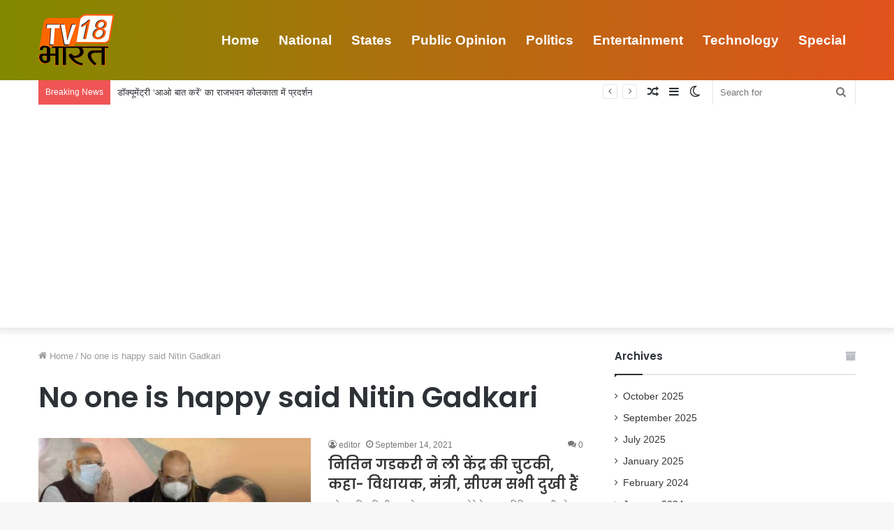

--- FILE ---
content_type: text/html; charset=UTF-8
request_url: https://tv18bharat.com/tag/no-one-is-happy-said-nitin-gadkari/
body_size: 13971
content:
<!DOCTYPE html>
<html lang="en-US" class="" data-skin="light">
<head>
	<meta charset="UTF-8" />
	<link rel="profile" href="http://gmpg.org/xfn/11" />
	<title>No one is happy said Nitin Gadkari &#8211; TV18 Bharat</title>

<meta http-equiv='x-dns-prefetch-control' content='on'>
<link rel='dns-prefetch' href='//cdnjs.cloudflare.com' />
<link rel='dns-prefetch' href='//ajax.googleapis.com' />
<link rel='dns-prefetch' href='//fonts.googleapis.com' />
<link rel='dns-prefetch' href='//fonts.gstatic.com' />
<link rel='dns-prefetch' href='//s.gravatar.com' />
<link rel='dns-prefetch' href='//www.google-analytics.com' />
<link rel='preload' as='image' href='https://tv18bharat.com/wp-content/uploads/2021/01/Logo-tv18-1.png' type='image/png'>
<link rel='preload' as='font' href='https://tv18bharat.com/wp-content/themes/jannah/assets/fonts/tielabs-fonticon/tielabs-fonticon.woff' type='font/woff' crossorigin='anonymous' />
<link rel='preload' as='font' href='https://tv18bharat.com/wp-content/themes/jannah/assets/fonts/fontawesome/fa-solid-900.woff2' type='font/woff2' crossorigin='anonymous' />
<link rel='preload' as='font' href='https://tv18bharat.com/wp-content/themes/jannah/assets/fonts/fontawesome/fa-brands-400.woff2' type='font/woff2' crossorigin='anonymous' />
<link rel='preload' as='font' href='https://tv18bharat.com/wp-content/themes/jannah/assets/fonts/fontawesome/fa-regular-400.woff2' type='font/woff2' crossorigin='anonymous' />
<link rel='preload' as='script' href='https://ajax.googleapis.com/ajax/libs/webfont/1/webfont.js'>
<meta name='robots' content='max-image-preview:large' />
		<script type="text/javascript">try{if("undefined"!=typeof localStorage){var tieSkin=localStorage.getItem("tie-skin"),html=document.getElementsByTagName("html")[0].classList,htmlSkin="light";if(html.contains("dark-skin")&&(htmlSkin="dark"),null!=tieSkin&&tieSkin!=htmlSkin){html.add("tie-skin-inverted");var tieSkinInverted=!0}"dark"==tieSkin?html.add("dark-skin"):"light"==tieSkin&&html.remove("dark-skin")}}catch(t){console.log(t)}</script>
		<link rel='dns-prefetch' href='//www.googletagmanager.com' />
<link rel="alternate" type="application/rss+xml" title="TV18 Bharat &raquo; Feed" href="https://tv18bharat.com/feed/" />
<link rel="alternate" type="application/rss+xml" title="TV18 Bharat &raquo; Comments Feed" href="https://tv18bharat.com/comments/feed/" />
<link rel="alternate" type="application/rss+xml" title="TV18 Bharat &raquo; No one is happy said Nitin Gadkari Tag Feed" href="https://tv18bharat.com/tag/no-one-is-happy-said-nitin-gadkari/feed/" />
<style id='wp-img-auto-sizes-contain-inline-css' type='text/css'>
img:is([sizes=auto i],[sizes^="auto," i]){contain-intrinsic-size:3000px 1500px}
/*# sourceURL=wp-img-auto-sizes-contain-inline-css */
</style>
<style id='wp-emoji-styles-inline-css' type='text/css'>

	img.wp-smiley, img.emoji {
		display: inline !important;
		border: none !important;
		box-shadow: none !important;
		height: 1em !important;
		width: 1em !important;
		margin: 0 0.07em !important;
		vertical-align: -0.1em !important;
		background: none !important;
		padding: 0 !important;
	}
/*# sourceURL=wp-emoji-styles-inline-css */
</style>
<style id='classic-theme-styles-inline-css' type='text/css'>
/*! This file is auto-generated */
.wp-block-button__link{color:#fff;background-color:#32373c;border-radius:9999px;box-shadow:none;text-decoration:none;padding:calc(.667em + 2px) calc(1.333em + 2px);font-size:1.125em}.wp-block-file__button{background:#32373c;color:#fff;text-decoration:none}
/*# sourceURL=/wp-includes/css/classic-themes.min.css */
</style>
<link rel='stylesheet' id='tie-css-base-css' href='https://tv18bharat.com/wp-content/themes/jannah/assets/css/base.min.css?ver=5.3.2' type='text/css' media='all' />
<link rel='stylesheet' id='tie-css-styles-css' href='https://tv18bharat.com/wp-content/themes/jannah/assets/css/style.min.css?ver=5.3.2' type='text/css' media='all' />
<link rel='stylesheet' id='tie-css-widgets-css' href='https://tv18bharat.com/wp-content/themes/jannah/assets/css/widgets.min.css?ver=5.3.2' type='text/css' media='all' />
<link rel='stylesheet' id='tie-css-helpers-css' href='https://tv18bharat.com/wp-content/themes/jannah/assets/css/helpers.min.css?ver=5.3.2' type='text/css' media='all' />
<link rel='stylesheet' id='tie-fontawesome5-css' href='https://tv18bharat.com/wp-content/themes/jannah/assets/css/fontawesome.css?ver=5.3.2' type='text/css' media='all' />
<link rel='stylesheet' id='tie-css-ilightbox-css' href='https://tv18bharat.com/wp-content/themes/jannah/assets/ilightbox/dark-skin/skin.css?ver=5.3.2' type='text/css' media='all' />
<style id='tie-css-ilightbox-inline-css' type='text/css'>
.wf-active .logo-text,.wf-active h1,.wf-active h2,.wf-active h3,.wf-active h4,.wf-active h5,.wf-active h6,.wf-active .the-subtitle{font-family: 'Poppins';}#main-nav .main-menu > ul > li > a{font-size: 19px;font-weight: 700;}.main-nav-boxed .main-nav.fixed-nav,#main-nav{background: #828900;background: -webkit-linear-gradient(90deg,#e2521d,#828900 );background: -moz-linear-gradient(90deg,#e2521d,#828900 );background: -o-linear-gradient(90deg,#e2521d,#828900 );background: linear-gradient(90deg,#828900,#e2521d );}#main-nav .icon-basecloud-bg:after{color: inherit !important;}#main-nav,#main-nav .menu-sub-content,#main-nav .comp-sub-menu,#main-nav .guest-btn:not(:hover),#main-nav ul.cats-vertical li a.is-active,#main-nav ul.cats-vertical li a:hover.search-in-main-nav.autocomplete-suggestions{background-color: rgb(178,110,15);}#main-nav{border-width: 0;}#theme-header #main-nav:not(.fixed-nav){bottom: 0;}#main-nav .icon-basecloud-bg:after{color: rgb(178,110,15);}#main-nav *,.search-in-main-nav.autocomplete-suggestions{border-color: rgba(255,255,255,0.07);}.main-nav-boxed #main-nav .main-menu-wrapper{border-width: 0;}@media (max-width: 991px) {#tie-wrapper #theme-header,#tie-wrapper #theme-header #main-nav .main-menu-wrapper,#tie-wrapper #theme-header .logo-container{background: transparent;}#tie-wrapper #theme-header .logo-container,#tie-wrapper #theme-header #main-nav {background: #009110;background: -webkit-linear-gradient(90deg,#c92302,#009110 );background: -moz-linear-gradient(90deg,#c92302,#009110 );background: -o-linear-gradient(90deg,#c92302,#009110 );background: linear-gradient(90deg,#009110,#c92302 );}#mobile-header-components-area_1 .components .comp-sub-menu{background-color: #009110;}#mobile-header-components-area_2 .components .comp-sub-menu{background-color: #c92302;}}
/*# sourceURL=tie-css-ilightbox-inline-css */
</style>
<script type="text/javascript" src="https://www.googletagmanager.com/gtag/js?id=UA-188607443-1" id="google_gtagjs-js" async></script>
<script type="text/javascript" id="google_gtagjs-js-after">
/* <![CDATA[ */
window.dataLayer = window.dataLayer || [];function gtag(){dataLayer.push(arguments);}
gtag('set', 'linker', {"domains":["tv18bharat.com"]} );
gtag("js", new Date());
gtag("set", "developer_id.dZTNiMT", true);
gtag("config", "UA-188607443-1", {"anonymize_ip":true});
//# sourceURL=google_gtagjs-js-after
/* ]]> */
</script>
<script type="text/javascript" src="https://tv18bharat.com/wp-includes/js/jquery/jquery.min.js?ver=3.7.1" id="jquery-core-js"></script>
<script type="text/javascript" src="https://tv18bharat.com/wp-includes/js/jquery/jquery-migrate.min.js?ver=3.4.1" id="jquery-migrate-js"></script>
<link rel="https://api.w.org/" href="https://tv18bharat.com/wp-json/" /><link rel="alternate" title="JSON" type="application/json" href="https://tv18bharat.com/wp-json/wp/v2/tags/477" /><link rel="EditURI" type="application/rsd+xml" title="RSD" href="https://tv18bharat.com/xmlrpc.php?rsd" />
<meta name="generator" content="WordPress 6.9" />
<meta name="generator" content="Site Kit by Google 1.40.0" /> <meta name="description" content="Online News Channel &amp; Portal" /><meta http-equiv="X-UA-Compatible" content="IE=edge"><meta name="google-site-verification" content="Z__9drylwjjDQ_J5hX3tJcwWDaBY0MCUfxOQlnT90Ws" />
<meta property="fb:pages" content="101120618590019" />
<script async src="https://pagead2.googlesyndication.com/pagead/js/adsbygoogle.js?client=ca-pub-8298418797778145"
     crossorigin="anonymous"></script>
<meta name="theme-color" content="#0088ff" /><meta name="viewport" content="width=device-width, initial-scale=1.0" /><link rel="icon" href="https://tv18bharat.com/wp-content/uploads/2021/01/cropped-Logo-tv18-SQ-32x32.jpg" sizes="32x32" />
<link rel="icon" href="https://tv18bharat.com/wp-content/uploads/2021/01/cropped-Logo-tv18-SQ-192x192.jpg" sizes="192x192" />
<link rel="apple-touch-icon" href="https://tv18bharat.com/wp-content/uploads/2021/01/cropped-Logo-tv18-SQ-180x180.jpg" />
<meta name="msapplication-TileImage" content="https://tv18bharat.com/wp-content/uploads/2021/01/cropped-Logo-tv18-SQ-270x270.jpg" />
<style id='global-styles-inline-css' type='text/css'>
:root{--wp--preset--aspect-ratio--square: 1;--wp--preset--aspect-ratio--4-3: 4/3;--wp--preset--aspect-ratio--3-4: 3/4;--wp--preset--aspect-ratio--3-2: 3/2;--wp--preset--aspect-ratio--2-3: 2/3;--wp--preset--aspect-ratio--16-9: 16/9;--wp--preset--aspect-ratio--9-16: 9/16;--wp--preset--color--black: #000000;--wp--preset--color--cyan-bluish-gray: #abb8c3;--wp--preset--color--white: #ffffff;--wp--preset--color--pale-pink: #f78da7;--wp--preset--color--vivid-red: #cf2e2e;--wp--preset--color--luminous-vivid-orange: #ff6900;--wp--preset--color--luminous-vivid-amber: #fcb900;--wp--preset--color--light-green-cyan: #7bdcb5;--wp--preset--color--vivid-green-cyan: #00d084;--wp--preset--color--pale-cyan-blue: #8ed1fc;--wp--preset--color--vivid-cyan-blue: #0693e3;--wp--preset--color--vivid-purple: #9b51e0;--wp--preset--gradient--vivid-cyan-blue-to-vivid-purple: linear-gradient(135deg,rgb(6,147,227) 0%,rgb(155,81,224) 100%);--wp--preset--gradient--light-green-cyan-to-vivid-green-cyan: linear-gradient(135deg,rgb(122,220,180) 0%,rgb(0,208,130) 100%);--wp--preset--gradient--luminous-vivid-amber-to-luminous-vivid-orange: linear-gradient(135deg,rgb(252,185,0) 0%,rgb(255,105,0) 100%);--wp--preset--gradient--luminous-vivid-orange-to-vivid-red: linear-gradient(135deg,rgb(255,105,0) 0%,rgb(207,46,46) 100%);--wp--preset--gradient--very-light-gray-to-cyan-bluish-gray: linear-gradient(135deg,rgb(238,238,238) 0%,rgb(169,184,195) 100%);--wp--preset--gradient--cool-to-warm-spectrum: linear-gradient(135deg,rgb(74,234,220) 0%,rgb(151,120,209) 20%,rgb(207,42,186) 40%,rgb(238,44,130) 60%,rgb(251,105,98) 80%,rgb(254,248,76) 100%);--wp--preset--gradient--blush-light-purple: linear-gradient(135deg,rgb(255,206,236) 0%,rgb(152,150,240) 100%);--wp--preset--gradient--blush-bordeaux: linear-gradient(135deg,rgb(254,205,165) 0%,rgb(254,45,45) 50%,rgb(107,0,62) 100%);--wp--preset--gradient--luminous-dusk: linear-gradient(135deg,rgb(255,203,112) 0%,rgb(199,81,192) 50%,rgb(65,88,208) 100%);--wp--preset--gradient--pale-ocean: linear-gradient(135deg,rgb(255,245,203) 0%,rgb(182,227,212) 50%,rgb(51,167,181) 100%);--wp--preset--gradient--electric-grass: linear-gradient(135deg,rgb(202,248,128) 0%,rgb(113,206,126) 100%);--wp--preset--gradient--midnight: linear-gradient(135deg,rgb(2,3,129) 0%,rgb(40,116,252) 100%);--wp--preset--font-size--small: 13px;--wp--preset--font-size--medium: 20px;--wp--preset--font-size--large: 36px;--wp--preset--font-size--x-large: 42px;--wp--preset--spacing--20: 0.44rem;--wp--preset--spacing--30: 0.67rem;--wp--preset--spacing--40: 1rem;--wp--preset--spacing--50: 1.5rem;--wp--preset--spacing--60: 2.25rem;--wp--preset--spacing--70: 3.38rem;--wp--preset--spacing--80: 5.06rem;--wp--preset--shadow--natural: 6px 6px 9px rgba(0, 0, 0, 0.2);--wp--preset--shadow--deep: 12px 12px 50px rgba(0, 0, 0, 0.4);--wp--preset--shadow--sharp: 6px 6px 0px rgba(0, 0, 0, 0.2);--wp--preset--shadow--outlined: 6px 6px 0px -3px rgb(255, 255, 255), 6px 6px rgb(0, 0, 0);--wp--preset--shadow--crisp: 6px 6px 0px rgb(0, 0, 0);}:where(.is-layout-flex){gap: 0.5em;}:where(.is-layout-grid){gap: 0.5em;}body .is-layout-flex{display: flex;}.is-layout-flex{flex-wrap: wrap;align-items: center;}.is-layout-flex > :is(*, div){margin: 0;}body .is-layout-grid{display: grid;}.is-layout-grid > :is(*, div){margin: 0;}:where(.wp-block-columns.is-layout-flex){gap: 2em;}:where(.wp-block-columns.is-layout-grid){gap: 2em;}:where(.wp-block-post-template.is-layout-flex){gap: 1.25em;}:where(.wp-block-post-template.is-layout-grid){gap: 1.25em;}.has-black-color{color: var(--wp--preset--color--black) !important;}.has-cyan-bluish-gray-color{color: var(--wp--preset--color--cyan-bluish-gray) !important;}.has-white-color{color: var(--wp--preset--color--white) !important;}.has-pale-pink-color{color: var(--wp--preset--color--pale-pink) !important;}.has-vivid-red-color{color: var(--wp--preset--color--vivid-red) !important;}.has-luminous-vivid-orange-color{color: var(--wp--preset--color--luminous-vivid-orange) !important;}.has-luminous-vivid-amber-color{color: var(--wp--preset--color--luminous-vivid-amber) !important;}.has-light-green-cyan-color{color: var(--wp--preset--color--light-green-cyan) !important;}.has-vivid-green-cyan-color{color: var(--wp--preset--color--vivid-green-cyan) !important;}.has-pale-cyan-blue-color{color: var(--wp--preset--color--pale-cyan-blue) !important;}.has-vivid-cyan-blue-color{color: var(--wp--preset--color--vivid-cyan-blue) !important;}.has-vivid-purple-color{color: var(--wp--preset--color--vivid-purple) !important;}.has-black-background-color{background-color: var(--wp--preset--color--black) !important;}.has-cyan-bluish-gray-background-color{background-color: var(--wp--preset--color--cyan-bluish-gray) !important;}.has-white-background-color{background-color: var(--wp--preset--color--white) !important;}.has-pale-pink-background-color{background-color: var(--wp--preset--color--pale-pink) !important;}.has-vivid-red-background-color{background-color: var(--wp--preset--color--vivid-red) !important;}.has-luminous-vivid-orange-background-color{background-color: var(--wp--preset--color--luminous-vivid-orange) !important;}.has-luminous-vivid-amber-background-color{background-color: var(--wp--preset--color--luminous-vivid-amber) !important;}.has-light-green-cyan-background-color{background-color: var(--wp--preset--color--light-green-cyan) !important;}.has-vivid-green-cyan-background-color{background-color: var(--wp--preset--color--vivid-green-cyan) !important;}.has-pale-cyan-blue-background-color{background-color: var(--wp--preset--color--pale-cyan-blue) !important;}.has-vivid-cyan-blue-background-color{background-color: var(--wp--preset--color--vivid-cyan-blue) !important;}.has-vivid-purple-background-color{background-color: var(--wp--preset--color--vivid-purple) !important;}.has-black-border-color{border-color: var(--wp--preset--color--black) !important;}.has-cyan-bluish-gray-border-color{border-color: var(--wp--preset--color--cyan-bluish-gray) !important;}.has-white-border-color{border-color: var(--wp--preset--color--white) !important;}.has-pale-pink-border-color{border-color: var(--wp--preset--color--pale-pink) !important;}.has-vivid-red-border-color{border-color: var(--wp--preset--color--vivid-red) !important;}.has-luminous-vivid-orange-border-color{border-color: var(--wp--preset--color--luminous-vivid-orange) !important;}.has-luminous-vivid-amber-border-color{border-color: var(--wp--preset--color--luminous-vivid-amber) !important;}.has-light-green-cyan-border-color{border-color: var(--wp--preset--color--light-green-cyan) !important;}.has-vivid-green-cyan-border-color{border-color: var(--wp--preset--color--vivid-green-cyan) !important;}.has-pale-cyan-blue-border-color{border-color: var(--wp--preset--color--pale-cyan-blue) !important;}.has-vivid-cyan-blue-border-color{border-color: var(--wp--preset--color--vivid-cyan-blue) !important;}.has-vivid-purple-border-color{border-color: var(--wp--preset--color--vivid-purple) !important;}.has-vivid-cyan-blue-to-vivid-purple-gradient-background{background: var(--wp--preset--gradient--vivid-cyan-blue-to-vivid-purple) !important;}.has-light-green-cyan-to-vivid-green-cyan-gradient-background{background: var(--wp--preset--gradient--light-green-cyan-to-vivid-green-cyan) !important;}.has-luminous-vivid-amber-to-luminous-vivid-orange-gradient-background{background: var(--wp--preset--gradient--luminous-vivid-amber-to-luminous-vivid-orange) !important;}.has-luminous-vivid-orange-to-vivid-red-gradient-background{background: var(--wp--preset--gradient--luminous-vivid-orange-to-vivid-red) !important;}.has-very-light-gray-to-cyan-bluish-gray-gradient-background{background: var(--wp--preset--gradient--very-light-gray-to-cyan-bluish-gray) !important;}.has-cool-to-warm-spectrum-gradient-background{background: var(--wp--preset--gradient--cool-to-warm-spectrum) !important;}.has-blush-light-purple-gradient-background{background: var(--wp--preset--gradient--blush-light-purple) !important;}.has-blush-bordeaux-gradient-background{background: var(--wp--preset--gradient--blush-bordeaux) !important;}.has-luminous-dusk-gradient-background{background: var(--wp--preset--gradient--luminous-dusk) !important;}.has-pale-ocean-gradient-background{background: var(--wp--preset--gradient--pale-ocean) !important;}.has-electric-grass-gradient-background{background: var(--wp--preset--gradient--electric-grass) !important;}.has-midnight-gradient-background{background: var(--wp--preset--gradient--midnight) !important;}.has-small-font-size{font-size: var(--wp--preset--font-size--small) !important;}.has-medium-font-size{font-size: var(--wp--preset--font-size--medium) !important;}.has-large-font-size{font-size: var(--wp--preset--font-size--large) !important;}.has-x-large-font-size{font-size: var(--wp--preset--font-size--x-large) !important;}
/*# sourceURL=global-styles-inline-css */
</style>
</head>

<body id="tie-body" class="archive tag tag-no-one-is-happy-said-nitin-gadkari tag-477 wp-theme-jannah tie-no-js wrapper-has-shadow block-head-1 magazine2 is-desktop is-header-layout-1 sidebar-right has-sidebar">



<div class="background-overlay">

	<div id="tie-container" class="site tie-container">

		
		<div id="tie-wrapper">

			
<header id="theme-header" class="theme-header header-layout-1 main-nav-dark main-nav-default-dark main-nav-below no-stream-item top-nav-active top-nav-light top-nav-default-light top-nav-boxed top-nav-below top-nav-below-main-nav has-shadow has-normal-width-logo has-custom-sticky-logo mobile-header-centered">
	
<div class="main-nav-wrapper">
	<nav id="main-nav"  class="main-nav header-nav" style="line-height:115px" aria-label="Primary Navigation">
		<div class="container">

			<div class="main-menu-wrapper">

				<div id="mobile-header-components-area_1" class="mobile-header-components"><ul class="components"><li class="mobile-component_menu custom-menu-link"><a href="#" id="mobile-menu-icon" class=""><span class="tie-mobile-menu-icon nav-icon is-layout-1"></span><span class="screen-reader-text">Menu</span></a></li></ul></div>
						<div class="header-layout-1-logo" style="width:109px">
							
		<div id="logo" class="image-logo" >

			
			<a title="TV18 Bharat" href="https://tv18bharat.com/">
				
				<picture class="tie-logo-default tie-logo-picture">
					<source class="tie-logo-source-default tie-logo-source" srcset="https://tv18bharat.com/wp-content/uploads/2021/01/Logo-tv18-1.png">
					<img class="tie-logo-img-default tie-logo-img" src="https://tv18bharat.com/wp-content/uploads/2021/01/Logo-tv18-1.png" alt="TV18 Bharat" width="109" height="75" style="max-height:75px; width: auto;" />
				</picture>
						</a>

			
		</div><!-- #logo /-->

								</div>

						<div id="mobile-header-components-area_2" class="mobile-header-components"><ul class="components"><li class="mobile-component_search custom-menu-link">
				<a href="#" class="tie-search-trigger-mobile">
					<span class="tie-icon-search tie-search-icon" aria-hidden="true"></span>
					<span class="screen-reader-text">Search for</span>
				</a>
			</li> <li class="mobile-component_skin custom-menu-link">
				<a href="#" class="change-skin" title="Switch skin">
					<span class="tie-icon-moon change-skin-icon" aria-hidden="true"></span>
					<span class="screen-reader-text">Switch skin</span>
				</a>
			</li></ul></div>
				<div id="menu-components-wrap">

					
		<div id="sticky-logo" class="image-logo">

			
			<a title="TV18 Bharat" href="https://tv18bharat.com/">
				
				<picture class="tie-logo-default tie-logo-picture">
					<source class="tie-logo-source-default tie-logo-source" srcset="https://tv18bharat.com/wp-content/uploads/2021/01/Logo-tv18-1.png">
					<img class="tie-logo-img-default tie-logo-img" src="https://tv18bharat.com/wp-content/uploads/2021/01/Logo-tv18-1.png" alt="TV18 Bharat" style="max-height:49px; width: auto;" />
				</picture>
						</a>

			
		</div><!-- #Sticky-logo /-->

		<div class="flex-placeholder"></div>
		
					<div class="main-menu main-menu-wrap tie-alignleft">
						<div id="main-nav-menu" class="main-menu header-menu"><ul id="menu-main-menu" class="menu" role="menubar"><li id="menu-item-19" class="menu-item menu-item-type-custom menu-item-object-custom menu-item-home menu-item-19"><a href="https://tv18bharat.com/">Home</a></li>
<li id="menu-item-13" class="menu-item menu-item-type-taxonomy menu-item-object-category menu-item-13"><a href="https://tv18bharat.com/category/national/">National</a></li>
<li id="menu-item-17" class="menu-item menu-item-type-taxonomy menu-item-object-category menu-item-17"><a href="https://tv18bharat.com/category/states/">States</a></li>
<li id="menu-item-15" class="menu-item menu-item-type-taxonomy menu-item-object-category menu-item-15"><a href="https://tv18bharat.com/category/public-opinion/">Public Opinion</a></li>
<li id="menu-item-14" class="menu-item menu-item-type-taxonomy menu-item-object-category menu-item-14"><a href="https://tv18bharat.com/category/politics/">Politics</a></li>
<li id="menu-item-12" class="menu-item menu-item-type-taxonomy menu-item-object-category menu-item-12"><a href="https://tv18bharat.com/category/entertainment/">Entertainment</a></li>
<li id="menu-item-18" class="menu-item menu-item-type-taxonomy menu-item-object-category menu-item-18"><a href="https://tv18bharat.com/category/technology/">Technology</a></li>
<li id="menu-item-16" class="menu-item menu-item-type-taxonomy menu-item-object-category menu-item-16"><a href="https://tv18bharat.com/category/special/">Special</a></li>
</ul></div>					</div><!-- .main-menu.tie-alignleft /-->

					
				</div><!-- #menu-components-wrap /-->
			</div><!-- .main-menu-wrapper /-->
		</div><!-- .container /-->
	</nav><!-- #main-nav /-->
</div><!-- .main-nav-wrapper /-->


<nav id="top-nav" data-skin="search-in-top-nav" class="has-breaking-components top-nav header-nav has-breaking-news live-search-parent" aria-label="Secondary Navigation">
	<div class="container">
		<div class="topbar-wrapper">

			
			<div class="tie-alignleft">
				
<div class="breaking controls-is-active">

	<span class="breaking-title">
		<span class="tie-icon-bolt breaking-icon" aria-hidden="true"></span>
		<span class="breaking-title-text">Breaking News</span>
	</span>

	<ul id="breaking-news-in-header" class="breaking-news" data-type="reveal" data-arrows="true">

		
							<li class="news-item">
								<a href="https://tv18bharat.com/2025/10/30/aao-baat-kare-screened-at-raj-bhavan-kolkata/">डॉक्यूमेंट्री ‘आओ बात करें’ का राजभवन कोलकाता में प्रदर्शन</a>
							</li>

							
							<li class="news-item">
								<a href="https://tv18bharat.com/2025/10/24/the-alinagar-assembly-constituency-is-caught-in-a-dilemma-between-outsiders-and-locals/">अलीनगर विधानसभा बाहरी बनाम स्थानीय के पेंच में फंसा, कैसे बना हॉट सीट?</a>
							</li>

							
							<li class="news-item">
								<a href="https://tv18bharat.com/2025/09/06/thanks-to-the-workers-conference-is-being-held-in-benipur-dr-vibhay-kumar-jha/">कार्यकर्ताओं का धन्यवाद, बेनीपुर में हो रहा है सम्मेलन : डॉ विभय कुमार झा</a>
							</li>

							
							<li class="news-item">
								<a href="https://tv18bharat.com/2025/09/06/ljp-r-s-continuous-public-relations-campaign-in-benipur/">बेनीपुर में लोजपा (आर) का लगातार जनसंपर्क अभियान</a>
							</li>

							
							<li class="news-item">
								<a href="https://tv18bharat.com/2025/09/06/jagdal-assembly-priyangu-pandey-honored-11-hundred-teachers/">जगदल विधानसभा: 11 सौ शिक्षकों को प्रियांगु पांडेय ने सम्मानित किया</a>
							</li>

							
							<li class="news-item">
								<a href="https://tv18bharat.com/2025/07/07/honor-of-kargil-vijay-diwas-and-operation-sindoor/">कारगिल विजय दिवस और ऑपरेशन सिंदूर के सम्मान में नारी शक्ति को सलाम किया गया</a>
							</li>

							
							<li class="news-item">
								<a href="https://tv18bharat.com/2025/01/31/maritime-conference-organized-by-swarnim-mithila-sansthan-trust-in-patna/">शिपिंग उद्योग में बिहार के युवाओं के रोजगार के लिए जल्द पटना में खुलेगी एमएमडी ब्रांच</a>
							</li>

							
							<li class="news-item">
								<a href="https://tv18bharat.com/2025/01/16/shuddhi-ayurveda-panchkarma-hospital-provided-free-health-checkup-to-the-pilgrims/">शुद्धि आयुर्वेद पंचकर्म हॉस्पिटल द्वारा तरियार्थयों को निःशुल्क डॉक्टर परामर्श एवं स्वास्थ्य परीक्षण किया गया</a>
							</li>

							
							<li class="news-item">
								<a href="https://tv18bharat.com/2024/02/02/nabanita-chakrabortys-journey-from-booth-level-worker-to-barasat-district-bjp-vice-president/">Nabanita Chakraborty (BJP) &#8211; बूथ लेवल वर्कर से जिला उपाध्यक्ष तक का सफर</a>
							</li>

							
							<li class="news-item">
								<a href="https://tv18bharat.com/2024/01/29/bpsc-organizes-felicitation-ceremony-for-selected-teachers/">BPSC द्वारा चयनित शिक्षकों के लिए सम्मान समारोह का आयोजन, पोखराम की ममता कुमारी भी सम्मानित</a>
							</li>

							
	</ul>
</div><!-- #breaking /-->
			</div><!-- .tie-alignleft /-->

			<div class="tie-alignright">
				<ul class="components">		<li class="search-bar menu-item custom-menu-link" aria-label="Search">
			<form method="get" id="search" action="https://tv18bharat.com/">
				<input id="search-input" class="is-ajax-search"  inputmode="search" type="text" name="s" title="Search for" placeholder="Search for" />
				<button id="search-submit" type="submit">
					<span class="tie-icon-search tie-search-icon" aria-hidden="true"></span>
					<span class="screen-reader-text">Search for</span>
				</button>
			</form>
		</li>
			<li class="skin-icon menu-item custom-menu-link">
		<a href="#" class="change-skin" title="Switch skin">
			<span class="tie-icon-moon change-skin-icon" aria-hidden="true"></span>
			<span class="screen-reader-text">Switch skin</span>
		</a>
	</li>
		<li class="side-aside-nav-icon menu-item custom-menu-link">
		<a href="#">
			<span class="tie-icon-navicon" aria-hidden="true"></span>
			<span class="screen-reader-text">Sidebar</span>
		</a>
	</li>
		<li class="random-post-icon menu-item custom-menu-link">
		<a href="/tag/no-one-is-happy-said-nitin-gadkari/?random-post=1" class="random-post" title="Random Article" rel="nofollow">
			<span class="tie-icon-random" aria-hidden="true"></span>
			<span class="screen-reader-text">Random Article</span>
		</a>
	</li>
	</ul><!-- Components -->			</div><!-- .tie-alignright /-->

		</div><!-- .topbar-wrapper /-->
	</div><!-- .container /-->
</nav><!-- #top-nav /-->
</header>

		<script type="text/javascript">
			try{if("undefined"!=typeof localStorage){var header,mnIsDark=!1,tnIsDark=!1;(header=document.getElementById("theme-header"))&&((header=header.classList).contains("main-nav-default-dark")&&(mnIsDark=!0),header.contains("top-nav-default-dark")&&(tnIsDark=!0),"dark"==tieSkin?(header.add("main-nav-dark","top-nav-dark"),header.remove("main-nav-light","top-nav-light")):"light"==tieSkin&&(mnIsDark||(header.remove("main-nav-dark"),header.add("main-nav-light")),tnIsDark||(header.remove("top-nav-dark"),header.add("top-nav-light"))))}}catch(a){console.log(a)}
		</script>
		<div id="content" class="site-content container"><div id="main-content-row" class="tie-row main-content-row">
	<div class="main-content tie-col-md-8 tie-col-xs-12" role="main">

		

			<header class="entry-header-outer container-wrapper">
				<nav id="breadcrumb"><a href="https://tv18bharat.com/"><span class="tie-icon-home" aria-hidden="true"></span> Home</a><em class="delimiter">/</em><span class="current">No one is happy said Nitin Gadkari</span></nav><script type="application/ld+json">{"@context":"http:\/\/schema.org","@type":"BreadcrumbList","@id":"#Breadcrumb","itemListElement":[{"@type":"ListItem","position":1,"item":{"name":"Home","@id":"https:\/\/tv18bharat.com\/"}}]}</script><h1 class="page-title">No one is happy said Nitin Gadkari</h1>			</header><!-- .entry-header-outer /-->

			
		<div class="mag-box wide-post-box">
			<div class="container-wrapper">
				<div class="mag-box-container clearfix">
					<ul id="posts-container" data-layout="default" data-settings="{'uncropped_image':'jannah-image-post','category_meta':true,'post_meta':true,'excerpt':'true','excerpt_length':'20','read_more':'true','read_more_text':false,'media_overlay':true,'title_length':0,'is_full':false,'is_category':false}" class="posts-items">
<li class="post-item  post-663 post type-post status-publish format-standard has-post-thumbnail category-politics tag-cm-is-also-not-happy-said-nitin-gadkari tag-nitin-gadkari tag-no-one-is-happy-said-nitin-gadkari">

	
			<a aria-label="नितिन गडकरी ने ली केंद्र की चुटकी, कहा- विधायक, मंत्री, सीएम सभी दुखी हैं" href="https://tv18bharat.com/2021/09/14/no-one-is-happy-said-nitin-gadkari/" class="post-thumb"><span class="post-cat-wrap"><span class="post-cat tie-cat-12">Politics</span></span>
			<div class="post-thumb-overlay-wrap">
				<div class="post-thumb-overlay">
					<span class="tie-icon tie-media-icon"></span>
				</div>
			</div>
		<img width="390" height="220" src="https://tv18bharat.com/wp-content/uploads/2021/09/CM-is-also-not-happy-said-Nitin-Gadkari-390x220.jpg" class="attachment-jannah-image-large size-jannah-image-large wp-post-image" alt="CM-is-also-not-happy-said-Nitin-Gadkari" decoding="async" fetchpriority="high" srcset="https://tv18bharat.com/wp-content/uploads/2021/09/CM-is-also-not-happy-said-Nitin-Gadkari-390x220.jpg 390w, https://tv18bharat.com/wp-content/uploads/2021/09/CM-is-also-not-happy-said-Nitin-Gadkari-300x169.jpg 300w, https://tv18bharat.com/wp-content/uploads/2021/09/CM-is-also-not-happy-said-Nitin-Gadkari-1024x576.jpg 1024w, https://tv18bharat.com/wp-content/uploads/2021/09/CM-is-also-not-happy-said-Nitin-Gadkari-768x432.jpg 768w, https://tv18bharat.com/wp-content/uploads/2021/09/CM-is-also-not-happy-said-Nitin-Gadkari.jpg 1200w" sizes="(max-width: 390px) 100vw, 390px" /></a>
	<div class="post-details">

		<div class="post-meta clearfix"><span class="author-meta single-author no-avatars"><span class="meta-item meta-author-wrapper meta-author-2"><span class="meta-author"><a href="https://tv18bharat.com/author/editor/" class="author-name tie-icon" title="editor">editor</a></span></span></span><span class="date meta-item tie-icon">September 14, 2021</span><div class="tie-alignright"><span class="meta-comment tie-icon meta-item fa-before">0</span></div></div><!-- .post-meta -->
		<h2 class="post-title"><a href="https://tv18bharat.com/2021/09/14/no-one-is-happy-said-nitin-gadkari/">नितिन गडकरी ने ली केंद्र की चुटकी, कहा- विधायक, मंत्री, सीएम सभी दुखी हैं</a></h2>

						<p class="post-excerpt">&nbsp; डेस्क: बिना किसी दबाव के खुलकर बयान देने के कारण नितिन गडकरी हमेशा सुर्खियों में बने रहते हैं। अब&hellip;</p>
				<a class="more-link button" href="https://tv18bharat.com/2021/09/14/no-one-is-happy-said-nitin-gadkari/">Read More &raquo;</a>	</div>
</li>

					</ul><!-- #posts-container /-->
					<div class="clearfix"></div>
				</div><!-- .mag-box-container /-->
			</div><!-- .container-wrapper /-->
		</div><!-- .mag-box /-->
	
	</div><!-- .main-content /-->


	<aside class="sidebar tie-col-md-4 tie-col-xs-12 normal-side is-sticky" aria-label="Primary Sidebar">
		<div class="theiaStickySidebar">
			<div id="archives-2" class="container-wrapper widget widget_archive"><div class="widget-title the-global-title"><div class="the-subtitle">Archives<span class="widget-title-icon tie-icon"></span></div></div>
			<ul>
					<li><a href='https://tv18bharat.com/2025/10/'>October 2025</a></li>
	<li><a href='https://tv18bharat.com/2025/09/'>September 2025</a></li>
	<li><a href='https://tv18bharat.com/2025/07/'>July 2025</a></li>
	<li><a href='https://tv18bharat.com/2025/01/'>January 2025</a></li>
	<li><a href='https://tv18bharat.com/2024/02/'>February 2024</a></li>
	<li><a href='https://tv18bharat.com/2024/01/'>January 2024</a></li>
	<li><a href='https://tv18bharat.com/2023/12/'>December 2023</a></li>
	<li><a href='https://tv18bharat.com/2023/09/'>September 2023</a></li>
	<li><a href='https://tv18bharat.com/2023/08/'>August 2023</a></li>
	<li><a href='https://tv18bharat.com/2023/06/'>June 2023</a></li>
	<li><a href='https://tv18bharat.com/2023/03/'>March 2023</a></li>
	<li><a href='https://tv18bharat.com/2023/02/'>February 2023</a></li>
	<li><a href='https://tv18bharat.com/2022/12/'>December 2022</a></li>
	<li><a href='https://tv18bharat.com/2022/11/'>November 2022</a></li>
	<li><a href='https://tv18bharat.com/2022/07/'>July 2022</a></li>
	<li><a href='https://tv18bharat.com/2022/05/'>May 2022</a></li>
	<li><a href='https://tv18bharat.com/2022/04/'>April 2022</a></li>
	<li><a href='https://tv18bharat.com/2022/03/'>March 2022</a></li>
	<li><a href='https://tv18bharat.com/2022/02/'>February 2022</a></li>
	<li><a href='https://tv18bharat.com/2022/01/'>January 2022</a></li>
	<li><a href='https://tv18bharat.com/2021/12/'>December 2021</a></li>
	<li><a href='https://tv18bharat.com/2021/11/'>November 2021</a></li>
	<li><a href='https://tv18bharat.com/2021/10/'>October 2021</a></li>
	<li><a href='https://tv18bharat.com/2021/09/'>September 2021</a></li>
	<li><a href='https://tv18bharat.com/2021/08/'>August 2021</a></li>
	<li><a href='https://tv18bharat.com/2021/07/'>July 2021</a></li>
	<li><a href='https://tv18bharat.com/2021/05/'>May 2021</a></li>
	<li><a href='https://tv18bharat.com/2021/04/'>April 2021</a></li>
	<li><a href='https://tv18bharat.com/2021/03/'>March 2021</a></li>
	<li><a href='https://tv18bharat.com/2021/02/'>February 2021</a></li>
	<li><a href='https://tv18bharat.com/2021/01/'>January 2021</a></li>
			</ul>

			<div class="clearfix"></div></div><!-- .widget /--><div id="categories-2" class="container-wrapper widget widget_categories"><div class="widget-title the-global-title"><div class="the-subtitle">Categories<span class="widget-title-icon tie-icon"></span></div></div>
			<ul>
					<li class="cat-item cat-item-6"><a href="https://tv18bharat.com/category/states/bihar/">Bihar</a>
</li>
	<li class="cat-item cat-item-219"><a href="https://tv18bharat.com/category/crime/">Crime</a>
</li>
	<li class="cat-item cat-item-11"><a href="https://tv18bharat.com/category/states/delhi/">Delhi</a>
</li>
	<li class="cat-item cat-item-15"><a href="https://tv18bharat.com/category/entertainment/">Entertainment</a>
</li>
	<li class="cat-item cat-item-206"><a href="https://tv18bharat.com/category/international/">International</a>
</li>
	<li class="cat-item cat-item-7"><a href="https://tv18bharat.com/category/states/jharkhand/">Jharkhand</a>
</li>
	<li class="cat-item cat-item-8"><a href="https://tv18bharat.com/category/states/madhya-pradesh/">Madhya Pradesh</a>
</li>
	<li class="cat-item cat-item-9"><a href="https://tv18bharat.com/category/states/maharashtra/">Maharashtra</a>
</li>
	<li class="cat-item cat-item-2"><a href="https://tv18bharat.com/category/national/">National</a>
</li>
	<li class="cat-item cat-item-207"><a href="https://tv18bharat.com/category/states/others/">Others</a>
</li>
	<li class="cat-item cat-item-12"><a href="https://tv18bharat.com/category/politics/">Politics</a>
</li>
	<li class="cat-item cat-item-16"><a href="https://tv18bharat.com/category/special/">Special</a>
</li>
	<li class="cat-item cat-item-14"><a href="https://tv18bharat.com/category/technology/">Technology</a>
</li>
	<li class="cat-item cat-item-1"><a href="https://tv18bharat.com/category/uncategorized/">Uncategorized</a>
</li>
	<li class="cat-item cat-item-10"><a href="https://tv18bharat.com/category/states/uttar-pradesh/">Uttar Pradesh</a>
</li>
	<li class="cat-item cat-item-4"><a href="https://tv18bharat.com/category/states/west-bengal/">West Bengal</a>
</li>
			</ul>

			<div class="clearfix"></div></div><!-- .widget /--><div id="meta-2" class="container-wrapper widget widget_meta"><div class="widget-title the-global-title"><div class="the-subtitle">Meta<span class="widget-title-icon tie-icon"></span></div></div>
		<ul>
						<li><a href="https://tv18bharat.com/wp-login.php">Log in</a></li>
			<li><a href="https://tv18bharat.com/feed/">Entries feed</a></li>
			<li><a href="https://tv18bharat.com/comments/feed/">Comments feed</a></li>

			<li><a href="https://wordpress.org/">WordPress.org</a></li>
		</ul>

		<div class="clearfix"></div></div><!-- .widget /-->		</div><!-- .theiaStickySidebar /-->
	</aside><!-- .sidebar /-->
	</div><!-- .main-content-row /--></div><!-- #content /-->
<footer id="footer" class="site-footer dark-skin dark-widgetized-area">

	
			<div id="footer-widgets-container">
				<div class="container">
									</div><!-- .container /-->
			</div><!-- #Footer-widgets-container /-->
			
			<div id="site-info" class="site-info site-info-layout-2">
				<div class="container">
					<div class="tie-row">
						<div class="tie-col-md-12">

							<div class="copyright-text copyright-text-first">&copy; Copyright 2026, All Rights Reserved &nbsp;|&nbsp; <span style="color:red;" class="tie-icon-heart"></span> <a href="#" target="_blank" rel="nofollow noopener">AKJ TECH</a></div><ul class="social-icons"><li class="social-icons-item"><a class="social-link facebook-social-icon" rel="external noopener nofollow" target="_blank" href="https://www.facebook.com/tv18bharat"><span class="tie-social-icon tie-icon-facebook"></span><span class="screen-reader-text">Facebook</span></a></li><li class="social-icons-item"><a class="social-link twitter-social-icon" rel="external noopener nofollow" target="_blank" href="https://twitter.com/tv18bharat"><span class="tie-social-icon tie-icon-twitter"></span><span class="screen-reader-text">Twitter</span></a></li><li class="social-icons-item"><a class="social-link pinterest-social-icon" rel="external noopener nofollow" target="_blank" href="https://www.pinterest.com/tv18bharat"><span class="tie-social-icon tie-icon-pinterest"></span><span class="screen-reader-text">Pinterest</span></a></li><li class="social-icons-item"><a class="social-link linkedin-social-icon" rel="external noopener nofollow" target="_blank" href="https://www.linkedin.com/company/tv18bharat"><span class="tie-social-icon tie-icon-linkedin"></span><span class="screen-reader-text">LinkedIn</span></a></li><li class="social-icons-item"><a class="social-link youtube-social-icon" rel="external noopener nofollow" target="_blank" href="https://www.youtube.com/channel/UCbS9bjdXcQqVxUc0xG8eM-A"><span class="tie-social-icon tie-icon-youtube"></span><span class="screen-reader-text">YouTube</span></a></li><li class="social-icons-item"><a class="social-link reddit-social-icon" rel="external noopener nofollow" target="_blank" href="https://www.reddit.com/u/tv18bharat"><span class="tie-social-icon tie-icon-reddit"></span><span class="screen-reader-text">Reddit</span></a></li><li class="social-icons-item"><a class="social-link tumblr-social-icon" rel="external noopener nofollow" target="_blank" href="https://tv18bharat.tumblr.com/"><span class="tie-social-icon tie-icon-tumblr"></span><span class="screen-reader-text">Tumblr</span></a></li><li class="social-icons-item"><a class="social-link soundcloud-social-icon" rel="external noopener nofollow" target="_blank" href="https://soundcloud.com/tv18bharat"><span class="tie-social-icon tie-icon-soundcloud"></span><span class="screen-reader-text">SoundCloud</span></a></li><li class="social-icons-item"><a class="social-link instagram-social-icon" rel="external noopener nofollow" target="_blank" href="https://www.instagram.com/tv18bharat"><span class="tie-social-icon tie-icon-instagram"></span><span class="screen-reader-text">Instagram</span></a></li><li class="social-icons-item"><a class="social-link twitch-social-icon" rel="external noopener nofollow" target="_blank" href="https://www.twitch.tv/tv18bharat"><span class="tie-social-icon tie-icon-twitch"></span><span class="screen-reader-text">Twitch</span></a></li><li class="social-icons-item"><a class="social-link telegram-social-icon" rel="external noopener nofollow" target="_blank" href="https://t.me/tv18bharat"><span class="tie-social-icon tie-icon-paper-plane"></span><span class="screen-reader-text">Telegram</span></a></li></ul> 

						</div><!-- .tie-col /-->
					</div><!-- .tie-row /-->
				</div><!-- .container /-->
			</div><!-- #site-info /-->
			
</footer><!-- #footer /-->


		<a id="go-to-top" class="go-to-top-button" href="#go-to-tie-body">
			<span class="tie-icon-angle-up"></span>
			<span class="screen-reader-text">Back to top button</span>
		</a>
	
		</div><!-- #tie-wrapper /-->

		
	<aside class=" side-aside normal-side dark-skin dark-widgetized-area slide-sidebar-desktop is-fullwidth appear-from-left" aria-label="Secondary Sidebar" style="visibility: hidden;">
		<div data-height="100%" class="side-aside-wrapper has-custom-scroll">

			<a href="#" class="close-side-aside remove big-btn light-btn">
				<span class="screen-reader-text">Close</span>
			</a><!-- .close-side-aside /-->


			
				<div id="mobile-container">

											<div id="mobile-search">
							<form role="search" method="get" class="search-form" action="https://tv18bharat.com/">
				<label>
					<span class="screen-reader-text">Search for:</span>
					<input type="search" class="search-field" placeholder="Search &hellip;" value="" name="s" />
				</label>
				<input type="submit" class="search-submit" value="Search" />
			</form>						</div><!-- #mobile-search /-->
						
					<div id="mobile-menu" class="hide-menu-icons">
											</div><!-- #mobile-menu /-->

											<div id="mobile-social-icons" class="social-icons-widget solid-social-icons">
							<ul><li class="social-icons-item"><a class="social-link facebook-social-icon" rel="external noopener nofollow" target="_blank" href="https://www.facebook.com/tv18bharat"><span class="tie-social-icon tie-icon-facebook"></span><span class="screen-reader-text">Facebook</span></a></li><li class="social-icons-item"><a class="social-link twitter-social-icon" rel="external noopener nofollow" target="_blank" href="https://twitter.com/tv18bharat"><span class="tie-social-icon tie-icon-twitter"></span><span class="screen-reader-text">Twitter</span></a></li><li class="social-icons-item"><a class="social-link pinterest-social-icon" rel="external noopener nofollow" target="_blank" href="https://www.pinterest.com/tv18bharat"><span class="tie-social-icon tie-icon-pinterest"></span><span class="screen-reader-text">Pinterest</span></a></li><li class="social-icons-item"><a class="social-link linkedin-social-icon" rel="external noopener nofollow" target="_blank" href="https://www.linkedin.com/company/tv18bharat"><span class="tie-social-icon tie-icon-linkedin"></span><span class="screen-reader-text">LinkedIn</span></a></li><li class="social-icons-item"><a class="social-link youtube-social-icon" rel="external noopener nofollow" target="_blank" href="https://www.youtube.com/channel/UCbS9bjdXcQqVxUc0xG8eM-A"><span class="tie-social-icon tie-icon-youtube"></span><span class="screen-reader-text">YouTube</span></a></li><li class="social-icons-item"><a class="social-link reddit-social-icon" rel="external noopener nofollow" target="_blank" href="https://www.reddit.com/u/tv18bharat"><span class="tie-social-icon tie-icon-reddit"></span><span class="screen-reader-text">Reddit</span></a></li><li class="social-icons-item"><a class="social-link tumblr-social-icon" rel="external noopener nofollow" target="_blank" href="https://tv18bharat.tumblr.com/"><span class="tie-social-icon tie-icon-tumblr"></span><span class="screen-reader-text">Tumblr</span></a></li><li class="social-icons-item"><a class="social-link soundcloud-social-icon" rel="external noopener nofollow" target="_blank" href="https://soundcloud.com/tv18bharat"><span class="tie-social-icon tie-icon-soundcloud"></span><span class="screen-reader-text">SoundCloud</span></a></li><li class="social-icons-item"><a class="social-link instagram-social-icon" rel="external noopener nofollow" target="_blank" href="https://www.instagram.com/tv18bharat"><span class="tie-social-icon tie-icon-instagram"></span><span class="screen-reader-text">Instagram</span></a></li><li class="social-icons-item"><a class="social-link twitch-social-icon" rel="external noopener nofollow" target="_blank" href="https://www.twitch.tv/tv18bharat"><span class="tie-social-icon tie-icon-twitch"></span><span class="screen-reader-text">Twitch</span></a></li><li class="social-icons-item"><a class="social-link telegram-social-icon" rel="external noopener nofollow" target="_blank" href="https://t.me/tv18bharat"><span class="tie-social-icon tie-icon-paper-plane"></span><span class="screen-reader-text">Telegram</span></a></li></ul> 
						</div><!-- #mobile-social-icons /-->
						
				</div><!-- #mobile-container /-->
			

							<div id="slide-sidebar-widgets">
					<div id="search-2" class="container-wrapper widget widget_search"><form role="search" method="get" class="search-form" action="https://tv18bharat.com/">
				<label>
					<span class="screen-reader-text">Search for:</span>
					<input type="search" class="search-field" placeholder="Search &hellip;" value="" name="s" />
				</label>
				<input type="submit" class="search-submit" value="Search" />
			</form><div class="clearfix"></div></div><!-- .widget /-->
		<div id="recent-posts-2" class="container-wrapper widget widget_recent_entries">
		<div class="widget-title the-global-title"><div class="the-subtitle">Recent Posts<span class="widget-title-icon tie-icon"></span></div></div>
		<ul>
											<li>
					<a href="https://tv18bharat.com/2025/10/30/aao-baat-kare-screened-at-raj-bhavan-kolkata/">डॉक्यूमेंट्री ‘आओ बात करें’ का राजभवन कोलकाता में प्रदर्शन</a>
									</li>
											<li>
					<a href="https://tv18bharat.com/2025/10/24/the-alinagar-assembly-constituency-is-caught-in-a-dilemma-between-outsiders-and-locals/">अलीनगर विधानसभा बाहरी बनाम स्थानीय के पेंच में फंसा, कैसे बना हॉट सीट?</a>
									</li>
											<li>
					<a href="https://tv18bharat.com/2025/09/06/thanks-to-the-workers-conference-is-being-held-in-benipur-dr-vibhay-kumar-jha/">कार्यकर्ताओं का धन्यवाद, बेनीपुर में हो रहा है सम्मेलन : डॉ विभय कुमार झा</a>
									</li>
											<li>
					<a href="https://tv18bharat.com/2025/09/06/ljp-r-s-continuous-public-relations-campaign-in-benipur/">बेनीपुर में लोजपा (आर) का लगातार जनसंपर्क अभियान</a>
									</li>
											<li>
					<a href="https://tv18bharat.com/2025/09/06/jagdal-assembly-priyangu-pandey-honored-11-hundred-teachers/">जगदल विधानसभा: 11 सौ शिक्षकों को प्रियांगु पांडेय ने सम्मानित किया</a>
									</li>
					</ul>

		<div class="clearfix"></div></div><!-- .widget /--><div id="recent-comments-2" class="container-wrapper widget widget_recent_comments"><div class="widget-title the-global-title"><div class="the-subtitle">Recent Comments<span class="widget-title-icon tie-icon"></span></div></div><ul id="recentcomments"><li class="recentcomments"><span class="comment-author-link"><a href="https://tv18bharat.com/2021/09/02/net-worth-of-siddharth-shukla/" class="url" rel="ugc">जानिए कितनी संपत्ति के मालिक थे बिग बॉस विजेता सिद्धार्थ शुक्ला, कौन है उनका वारिस? &#8211; TV18 Bharat</a></span> on <a href="https://tv18bharat.com/2021/09/02/siddharth-shukla-and-shehnaz-gill/#comment-29">शादीशुदा था सिद्धार्थ शुक्ला, शहनाज गिल को भी की थी सारी जानकारी, फिर भी छुपा कर रखा</a></li><li class="recentcomments"><span class="comment-author-link"><a href="https://tv18bharat.com/2021/09/02/shiddharth-shukla/" class="url" rel="ugc">सिद्धार्थ शुक्ला का पुराना विवाद अब आ रहा सामने, वायरल हो रहा वीडियो &#8211; TV18 Bharat</a></span> on <a href="https://tv18bharat.com/2021/09/02/siddharth-shukla-and-shehnaz-gill/#comment-28">शादीशुदा था सिद्धार्थ शुक्ला, शहनाज गिल को भी की थी सारी जानकारी, फिर भी छुपा कर रखा</a></li><li class="recentcomments"><span class="comment-author-link"><a href="https://tv18bharat.com/2021/09/02/shiddharth-shukla/" class="url" rel="ugc">सिद्धार्थ शुक्ला का पुराना विवाद अब आ रहा सामने, वायरल हो रहा वीडियो &#8211; TV18 Bharat</a></span> on <a href="https://tv18bharat.com/2021/09/02/siddharth-shukla-is-no-more/#comment-27">बॉलीवुड के जाने-माने अभिनेता सिद्धार्थ शुक्ला का हुआ निधन, मात्र 40 वर्ष के थे अभी</a></li><li class="recentcomments"><span class="comment-author-link"><a href="https://tv18bharat.com/2021/08/27/rane-trying-to-expose-shiv-sena/" class="url" rel="ugc">शिवसेना की पोल खोलने में जुटे राणे, कहा, पता है किसने किससे कहा था भाई की पत्नी पर तेजाब फेंके &#8211; TV18 B</a></span> on <a href="https://tv18bharat.com/2021/08/27/schools-will-open-in-this-state-from-september-1/#comment-15">एक सितंबर से इस राज्य में खुलेंगे स्कूल</a></li><li class="recentcomments"><span class="comment-author-link"><a href="https://tv18bharat.com/2021/08/27/schools-will-open-in-this-state-from-september-1/" class="url" rel="ugc">एक सितंबर से इस राज्य में खुलेंगे स्कूल &#8211; TV18 Bharat</a></span> on <a href="https://tv18bharat.com/2021/08/27/facebook-and-whatsapp-filed-a-petition-against-new-it-laws/#comment-14">कोर्ट पहुंचे वाट्सएप और फेसबुक, कोर्ट ने भारत सरकार से मांगे जवाब</a></li></ul><div class="clearfix"></div></div><!-- .widget /-->				</div>
			
		</div><!-- .side-aside-wrapper /-->
	</aside><!-- .side-aside /-->

	
	</div><!-- #tie-container /-->
</div><!-- .background-overlay /-->

<script type="speculationrules">
{"prefetch":[{"source":"document","where":{"and":[{"href_matches":"/*"},{"not":{"href_matches":["/wp-*.php","/wp-admin/*","/wp-content/uploads/*","/wp-content/*","/wp-content/plugins/*","/wp-content/themes/jannah/*","/*\\?(.+)"]}},{"not":{"selector_matches":"a[rel~=\"nofollow\"]"}},{"not":{"selector_matches":".no-prefetch, .no-prefetch a"}}]},"eagerness":"conservative"}]}
</script>
<div id="autocomplete-suggestions" class="autocomplete-suggestions"></div><div id="is-scroller-outer"><div id="is-scroller"></div></div><div id="fb-root"></div>	<div id="tie-popup-search-mobile" class="tie-popup tie-popup-search-wrap" style="display: none;">
		<a href="#" class="tie-btn-close remove big-btn light-btn">
			<span class="screen-reader-text">Close</span>
		</a>
		<div class="popup-search-wrap-inner">
			<div class="live-search-parent pop-up-live-search" data-skin="live-search-popup" aria-label="Search">
				<form method="get" class="tie-popup-search-form" action="https://tv18bharat.com/">
					<input class="tie-popup-search-input is-ajax-search" inputmode="search" type="text" name="s" title="Search for" autocomplete="off" placeholder="Search for" />
					<button class="tie-popup-search-submit" type="submit">
						<span class="tie-icon-search tie-search-icon" aria-hidden="true"></span>
						<span class="screen-reader-text">Search for</span>
					</button>
				</form>
			</div><!-- .pop-up-live-search /-->
		</div><!-- .popup-search-wrap-inner /-->
	</div><!-- .tie-popup-search-wrap /-->
	<script type="text/javascript" id="tie-scripts-js-extra">
/* <![CDATA[ */
var tie = {"is_rtl":"","ajaxurl":"https://tv18bharat.com/wp-admin/admin-ajax.php","is_taqyeem_active":"","is_sticky_video":"","mobile_menu_top":"","mobile_menu_active":"area_1","mobile_menu_parent":"","lightbox_all":"true","lightbox_gallery":"true","lightbox_skin":"dark","lightbox_thumb":"horizontal","lightbox_arrows":"true","is_singular":"","autoload_posts":"","reading_indicator":"true","lazyload":"","select_share":"true","select_share_twitter":"true","select_share_facebook":"true","select_share_linkedin":"true","select_share_email":"true","facebook_app_id":"5303202981","twitter_username":"","responsive_tables":"true","ad_blocker_detector":"","sticky_behavior":"upwards","sticky_desktop":"true","sticky_mobile":"true","sticky_mobile_behavior":"upwards","ajax_loader":"\u003Cdiv class=\"loader-overlay\"\u003E\n\t\t\t\t\u003Cdiv class=\"spinner\"\u003E\n\t\t\t\t\t\u003Cdiv class=\"bounce1\"\u003E\u003C/div\u003E\n\t\t\t\t\t\u003Cdiv class=\"bounce2\"\u003E\u003C/div\u003E\n\t\t\t\t\t\u003Cdiv class=\"bounce3\"\u003E \u003C/div\u003E\n\t\t\t\t\u003C/div\u003E\n\t\t\t\u003C/div\u003E","type_to_search":"","lang_no_results":"Nothing Found","sticky_share_mobile":"true","sticky_share_post":""};
//# sourceURL=tie-scripts-js-extra
/* ]]> */
</script>
<script type="text/javascript" src="https://tv18bharat.com/wp-content/themes/jannah/assets/js/scripts.min.js?ver=5.3.2" id="tie-scripts-js"></script>
<script type="text/javascript" src="https://tv18bharat.com/wp-content/themes/jannah/assets/ilightbox/lightbox.js?ver=5.3.2" id="tie-js-ilightbox-js"></script>
<script type="text/javascript" src="https://tv18bharat.com/wp-content/themes/jannah/assets/js/desktop.min.js?ver=5.3.2" id="tie-js-desktop-js"></script>
<script type="text/javascript" src="https://tv18bharat.com/wp-content/themes/jannah/assets/js/live-search.js?ver=5.3.2" id="tie-js-livesearch-js"></script>
<script type="text/javascript" src="https://tv18bharat.com/wp-content/themes/jannah/assets/js/br-news.js?ver=5.3.2" id="tie-js-breaking-js"></script>
<script id="wp-emoji-settings" type="application/json">
{"baseUrl":"https://s.w.org/images/core/emoji/17.0.2/72x72/","ext":".png","svgUrl":"https://s.w.org/images/core/emoji/17.0.2/svg/","svgExt":".svg","source":{"concatemoji":"https://tv18bharat.com/wp-includes/js/wp-emoji-release.min.js?ver=6.9"}}
</script>
<script type="module">
/* <![CDATA[ */
/*! This file is auto-generated */
const a=JSON.parse(document.getElementById("wp-emoji-settings").textContent),o=(window._wpemojiSettings=a,"wpEmojiSettingsSupports"),s=["flag","emoji"];function i(e){try{var t={supportTests:e,timestamp:(new Date).valueOf()};sessionStorage.setItem(o,JSON.stringify(t))}catch(e){}}function c(e,t,n){e.clearRect(0,0,e.canvas.width,e.canvas.height),e.fillText(t,0,0);t=new Uint32Array(e.getImageData(0,0,e.canvas.width,e.canvas.height).data);e.clearRect(0,0,e.canvas.width,e.canvas.height),e.fillText(n,0,0);const a=new Uint32Array(e.getImageData(0,0,e.canvas.width,e.canvas.height).data);return t.every((e,t)=>e===a[t])}function p(e,t){e.clearRect(0,0,e.canvas.width,e.canvas.height),e.fillText(t,0,0);var n=e.getImageData(16,16,1,1);for(let e=0;e<n.data.length;e++)if(0!==n.data[e])return!1;return!0}function u(e,t,n,a){switch(t){case"flag":return n(e,"\ud83c\udff3\ufe0f\u200d\u26a7\ufe0f","\ud83c\udff3\ufe0f\u200b\u26a7\ufe0f")?!1:!n(e,"\ud83c\udde8\ud83c\uddf6","\ud83c\udde8\u200b\ud83c\uddf6")&&!n(e,"\ud83c\udff4\udb40\udc67\udb40\udc62\udb40\udc65\udb40\udc6e\udb40\udc67\udb40\udc7f","\ud83c\udff4\u200b\udb40\udc67\u200b\udb40\udc62\u200b\udb40\udc65\u200b\udb40\udc6e\u200b\udb40\udc67\u200b\udb40\udc7f");case"emoji":return!a(e,"\ud83e\u1fac8")}return!1}function f(e,t,n,a){let r;const o=(r="undefined"!=typeof WorkerGlobalScope&&self instanceof WorkerGlobalScope?new OffscreenCanvas(300,150):document.createElement("canvas")).getContext("2d",{willReadFrequently:!0}),s=(o.textBaseline="top",o.font="600 32px Arial",{});return e.forEach(e=>{s[e]=t(o,e,n,a)}),s}function r(e){var t=document.createElement("script");t.src=e,t.defer=!0,document.head.appendChild(t)}a.supports={everything:!0,everythingExceptFlag:!0},new Promise(t=>{let n=function(){try{var e=JSON.parse(sessionStorage.getItem(o));if("object"==typeof e&&"number"==typeof e.timestamp&&(new Date).valueOf()<e.timestamp+604800&&"object"==typeof e.supportTests)return e.supportTests}catch(e){}return null}();if(!n){if("undefined"!=typeof Worker&&"undefined"!=typeof OffscreenCanvas&&"undefined"!=typeof URL&&URL.createObjectURL&&"undefined"!=typeof Blob)try{var e="postMessage("+f.toString()+"("+[JSON.stringify(s),u.toString(),c.toString(),p.toString()].join(",")+"));",a=new Blob([e],{type:"text/javascript"});const r=new Worker(URL.createObjectURL(a),{name:"wpTestEmojiSupports"});return void(r.onmessage=e=>{i(n=e.data),r.terminate(),t(n)})}catch(e){}i(n=f(s,u,c,p))}t(n)}).then(e=>{for(const n in e)a.supports[n]=e[n],a.supports.everything=a.supports.everything&&a.supports[n],"flag"!==n&&(a.supports.everythingExceptFlag=a.supports.everythingExceptFlag&&a.supports[n]);var t;a.supports.everythingExceptFlag=a.supports.everythingExceptFlag&&!a.supports.flag,a.supports.everything||((t=a.source||{}).concatemoji?r(t.concatemoji):t.wpemoji&&t.twemoji&&(r(t.twemoji),r(t.wpemoji)))});
//# sourceURL=https://tv18bharat.com/wp-includes/js/wp-emoji-loader.min.js
/* ]]> */
</script>
<script>
				WebFontConfig ={
					google:{
						families: [ 'Poppins:600,regular:latin&display=swap' ]
					}
				};

				(function(){
					var wf   = document.createElement('script');
					wf.src   = '//ajax.googleapis.com/ajax/libs/webfont/1/webfont.js';
					wf.type  = 'text/javascript';
					wf.defer = 'true';
					var s = document.getElementsByTagName('script')[0];
					s.parentNode.insertBefore(wf, s);
				})();
			</script>		<script type='text/javascript'>
			!function(t){"use strict";t.loadCSS||(t.loadCSS=function(){});var e=loadCSS.relpreload={};if(e.support=function(){var e;try{e=t.document.createElement("link").relList.supports("preload")}catch(t){e=!1}return function(){return e}}(),e.bindMediaToggle=function(t){var e=t.media||"all";function a(){t.addEventListener?t.removeEventListener("load",a):t.attachEvent&&t.detachEvent("onload",a),t.setAttribute("onload",null),t.media=e}t.addEventListener?t.addEventListener("load",a):t.attachEvent&&t.attachEvent("onload",a),setTimeout(function(){t.rel="stylesheet",t.media="only x"}),setTimeout(a,3e3)},e.poly=function(){if(!e.support())for(var a=t.document.getElementsByTagName("link"),n=0;n<a.length;n++){var o=a[n];"preload"!==o.rel||"style"!==o.getAttribute("as")||o.getAttribute("data-loadcss")||(o.setAttribute("data-loadcss",!0),e.bindMediaToggle(o))}},!e.support()){e.poly();var a=t.setInterval(e.poly,500);t.addEventListener?t.addEventListener("load",function(){e.poly(),t.clearInterval(a)}):t.attachEvent&&t.attachEvent("onload",function(){e.poly(),t.clearInterval(a)})}"undefined"!=typeof exports?exports.loadCSS=loadCSS:t.loadCSS=loadCSS}("undefined"!=typeof global?global:this);
		</script>

		<script type='text/javascript'>
			var c = document.body.className;
			c = c.replace(/tie-no-js/, 'tie-js');
			document.body.className = c;
		</script>
		
</body>
</html>


--- FILE ---
content_type: text/html; charset=utf-8
request_url: https://www.google.com/recaptcha/api2/aframe
body_size: 268
content:
<!DOCTYPE HTML><html><head><meta http-equiv="content-type" content="text/html; charset=UTF-8"></head><body><script nonce="-F1g9rVgty8HYZ6jap46AQ">/** Anti-fraud and anti-abuse applications only. See google.com/recaptcha */ try{var clients={'sodar':'https://pagead2.googlesyndication.com/pagead/sodar?'};window.addEventListener("message",function(a){try{if(a.source===window.parent){var b=JSON.parse(a.data);var c=clients[b['id']];if(c){var d=document.createElement('img');d.src=c+b['params']+'&rc='+(localStorage.getItem("rc::a")?sessionStorage.getItem("rc::b"):"");window.document.body.appendChild(d);sessionStorage.setItem("rc::e",parseInt(sessionStorage.getItem("rc::e")||0)+1);localStorage.setItem("rc::h",'1769360409642');}}}catch(b){}});window.parent.postMessage("_grecaptcha_ready", "*");}catch(b){}</script></body></html>